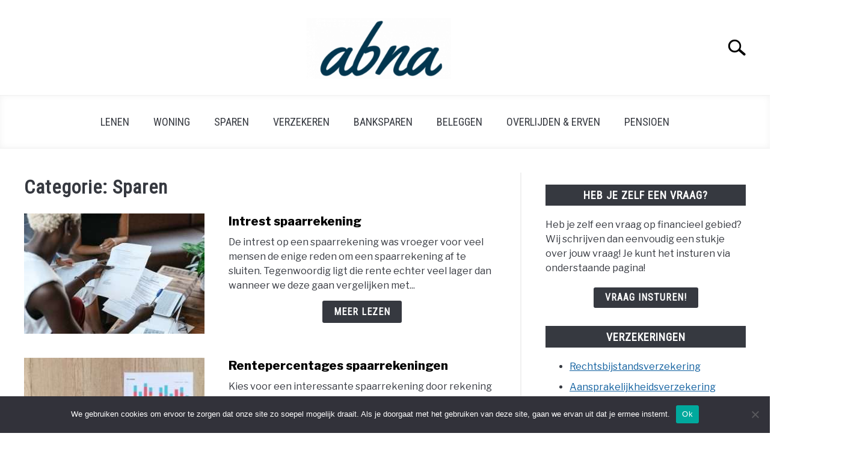

--- FILE ---
content_type: text/html; charset=UTF-8
request_url: https://abna.nl/categorie/sparen/
body_size: 14887
content:
<!doctype html>
<html lang="nl-NL">
<head>
		<!-- Global Site Tag (gtag.js) - Google Analytics -->
	<script async src="https://www.googletagmanager.com/gtag/js?id=G-82YTHBREKC"></script>
	<script>
	  window.dataLayer = window.dataLayer || [];
	  function gtag(){dataLayer.push(arguments);}
	  gtag('js', new Date());

	  	  gtag('config', 'UA-74174030-1');
	  
	  	  gtag('config', 'G-82YTHBREKC');
	  
	</script>

	<script async src="https://pagead2.googlesyndication.com/pagead/js/adsbygoogle.js?client=ca-pub-9270884602953965"
     crossorigin="anonymous"></script>
	<meta charset="UTF-8">
	<meta name="viewport" content="width=device-width, initial-scale=1">
		<link rel="shortcut icon" href="https://abna.nl/wp-content/uploads/2022/06/Ontwerp-zonder-titel-19.png">
		<link rel="profile" href="https://gmpg.org/xfn/11">

	<meta name='robots' content='index, follow, max-image-preview:large, max-snippet:-1, max-video-preview:-1' />

	<!-- This site is optimized with the Yoast SEO plugin v22.6 - https://yoast.com/wordpress/plugins/seo/ -->
	<title>Sparen Archieven - Abna.nl</title>
	<link rel="canonical" href="https://abna.nl/categorie/sparen/" />
	<link rel="next" href="https://abna.nl/categorie/sparen/page/2/" />
	<meta property="og:locale" content="nl_NL" />
	<meta property="og:type" content="article" />
	<meta property="og:title" content="Sparen Archieven - Abna.nl" />
	<meta property="og:url" content="https://abna.nl/categorie/sparen/" />
	<meta property="og:site_name" content="Abna.nl" />
	<meta name="twitter:card" content="summary_large_image" />
	<script type="application/ld+json" class="yoast-schema-graph">{"@context":"https://schema.org","@graph":[{"@type":"CollectionPage","@id":"https://abna.nl/categorie/sparen/","url":"https://abna.nl/categorie/sparen/","name":"Sparen Archieven - Abna.nl","isPartOf":{"@id":"https://abna.nl/#website"},"primaryImageOfPage":{"@id":"https://abna.nl/categorie/sparen/#primaryimage"},"image":{"@id":"https://abna.nl/categorie/sparen/#primaryimage"},"thumbnailUrl":"https://abna.nl/wp-content/uploads/2022/06/pexels-alexander-suhorucov-6457522-scaled.jpg","breadcrumb":{"@id":"https://abna.nl/categorie/sparen/#breadcrumb"},"inLanguage":"nl-NL"},{"@type":"ImageObject","inLanguage":"nl-NL","@id":"https://abna.nl/categorie/sparen/#primaryimage","url":"https://abna.nl/wp-content/uploads/2022/06/pexels-alexander-suhorucov-6457522-scaled.jpg","contentUrl":"https://abna.nl/wp-content/uploads/2022/06/pexels-alexander-suhorucov-6457522-scaled.jpg","width":2560,"height":1706},{"@type":"BreadcrumbList","@id":"https://abna.nl/categorie/sparen/#breadcrumb","itemListElement":[{"@type":"ListItem","position":1,"name":"Home","item":"https://abna.nl/"},{"@type":"ListItem","position":2,"name":"Sparen"}]},{"@type":"WebSite","@id":"https://abna.nl/#website","url":"https://abna.nl/","name":"Abna.nl","description":"Eenvoudige uitleg op financiële vragen!","potentialAction":[{"@type":"SearchAction","target":{"@type":"EntryPoint","urlTemplate":"https://abna.nl/?s={search_term_string}"},"query-input":"required name=search_term_string"}],"inLanguage":"nl-NL"}]}</script>
	<!-- / Yoast SEO plugin. -->


<script type="text/javascript">
window._wpemojiSettings = {"baseUrl":"https:\/\/s.w.org\/images\/core\/emoji\/14.0.0\/72x72\/","ext":".png","svgUrl":"https:\/\/s.w.org\/images\/core\/emoji\/14.0.0\/svg\/","svgExt":".svg","source":{"concatemoji":"https:\/\/abna.nl\/wp-includes\/js\/wp-emoji-release.min.js?ver=6.3.7"}};
/*! This file is auto-generated */
!function(i,n){var o,s,e;function c(e){try{var t={supportTests:e,timestamp:(new Date).valueOf()};sessionStorage.setItem(o,JSON.stringify(t))}catch(e){}}function p(e,t,n){e.clearRect(0,0,e.canvas.width,e.canvas.height),e.fillText(t,0,0);var t=new Uint32Array(e.getImageData(0,0,e.canvas.width,e.canvas.height).data),r=(e.clearRect(0,0,e.canvas.width,e.canvas.height),e.fillText(n,0,0),new Uint32Array(e.getImageData(0,0,e.canvas.width,e.canvas.height).data));return t.every(function(e,t){return e===r[t]})}function u(e,t,n){switch(t){case"flag":return n(e,"\ud83c\udff3\ufe0f\u200d\u26a7\ufe0f","\ud83c\udff3\ufe0f\u200b\u26a7\ufe0f")?!1:!n(e,"\ud83c\uddfa\ud83c\uddf3","\ud83c\uddfa\u200b\ud83c\uddf3")&&!n(e,"\ud83c\udff4\udb40\udc67\udb40\udc62\udb40\udc65\udb40\udc6e\udb40\udc67\udb40\udc7f","\ud83c\udff4\u200b\udb40\udc67\u200b\udb40\udc62\u200b\udb40\udc65\u200b\udb40\udc6e\u200b\udb40\udc67\u200b\udb40\udc7f");case"emoji":return!n(e,"\ud83e\udef1\ud83c\udffb\u200d\ud83e\udef2\ud83c\udfff","\ud83e\udef1\ud83c\udffb\u200b\ud83e\udef2\ud83c\udfff")}return!1}function f(e,t,n){var r="undefined"!=typeof WorkerGlobalScope&&self instanceof WorkerGlobalScope?new OffscreenCanvas(300,150):i.createElement("canvas"),a=r.getContext("2d",{willReadFrequently:!0}),o=(a.textBaseline="top",a.font="600 32px Arial",{});return e.forEach(function(e){o[e]=t(a,e,n)}),o}function t(e){var t=i.createElement("script");t.src=e,t.defer=!0,i.head.appendChild(t)}"undefined"!=typeof Promise&&(o="wpEmojiSettingsSupports",s=["flag","emoji"],n.supports={everything:!0,everythingExceptFlag:!0},e=new Promise(function(e){i.addEventListener("DOMContentLoaded",e,{once:!0})}),new Promise(function(t){var n=function(){try{var e=JSON.parse(sessionStorage.getItem(o));if("object"==typeof e&&"number"==typeof e.timestamp&&(new Date).valueOf()<e.timestamp+604800&&"object"==typeof e.supportTests)return e.supportTests}catch(e){}return null}();if(!n){if("undefined"!=typeof Worker&&"undefined"!=typeof OffscreenCanvas&&"undefined"!=typeof URL&&URL.createObjectURL&&"undefined"!=typeof Blob)try{var e="postMessage("+f.toString()+"("+[JSON.stringify(s),u.toString(),p.toString()].join(",")+"));",r=new Blob([e],{type:"text/javascript"}),a=new Worker(URL.createObjectURL(r),{name:"wpTestEmojiSupports"});return void(a.onmessage=function(e){c(n=e.data),a.terminate(),t(n)})}catch(e){}c(n=f(s,u,p))}t(n)}).then(function(e){for(var t in e)n.supports[t]=e[t],n.supports.everything=n.supports.everything&&n.supports[t],"flag"!==t&&(n.supports.everythingExceptFlag=n.supports.everythingExceptFlag&&n.supports[t]);n.supports.everythingExceptFlag=n.supports.everythingExceptFlag&&!n.supports.flag,n.DOMReady=!1,n.readyCallback=function(){n.DOMReady=!0}}).then(function(){return e}).then(function(){var e;n.supports.everything||(n.readyCallback(),(e=n.source||{}).concatemoji?t(e.concatemoji):e.wpemoji&&e.twemoji&&(t(e.twemoji),t(e.wpemoji)))}))}((window,document),window._wpemojiSettings);
</script>
<style type="text/css">
img.wp-smiley,
img.emoji {
	display: inline !important;
	border: none !important;
	box-shadow: none !important;
	height: 1em !important;
	width: 1em !important;
	margin: 0 0.07em !important;
	vertical-align: -0.1em !important;
	background: none !important;
	padding: 0 !important;
}
</style>
	<link rel='stylesheet' id='wp-block-library-css' href='https://abna.nl/wp-includes/css/dist/block-library/style.min.css?ver=6.3.7' type='text/css' media='all' />
<style id='classic-theme-styles-inline-css' type='text/css'>
/*! This file is auto-generated */
.wp-block-button__link{color:#fff;background-color:#32373c;border-radius:9999px;box-shadow:none;text-decoration:none;padding:calc(.667em + 2px) calc(1.333em + 2px);font-size:1.125em}.wp-block-file__button{background:#32373c;color:#fff;text-decoration:none}
</style>
<style id='global-styles-inline-css' type='text/css'>
body{--wp--preset--color--black: #000000;--wp--preset--color--cyan-bluish-gray: #abb8c3;--wp--preset--color--white: #ffffff;--wp--preset--color--pale-pink: #f78da7;--wp--preset--color--vivid-red: #cf2e2e;--wp--preset--color--luminous-vivid-orange: #ff6900;--wp--preset--color--luminous-vivid-amber: #fcb900;--wp--preset--color--light-green-cyan: #7bdcb5;--wp--preset--color--vivid-green-cyan: #00d084;--wp--preset--color--pale-cyan-blue: #8ed1fc;--wp--preset--color--vivid-cyan-blue: #0693e3;--wp--preset--color--vivid-purple: #9b51e0;--wp--preset--gradient--vivid-cyan-blue-to-vivid-purple: linear-gradient(135deg,rgba(6,147,227,1) 0%,rgb(155,81,224) 100%);--wp--preset--gradient--light-green-cyan-to-vivid-green-cyan: linear-gradient(135deg,rgb(122,220,180) 0%,rgb(0,208,130) 100%);--wp--preset--gradient--luminous-vivid-amber-to-luminous-vivid-orange: linear-gradient(135deg,rgba(252,185,0,1) 0%,rgba(255,105,0,1) 100%);--wp--preset--gradient--luminous-vivid-orange-to-vivid-red: linear-gradient(135deg,rgba(255,105,0,1) 0%,rgb(207,46,46) 100%);--wp--preset--gradient--very-light-gray-to-cyan-bluish-gray: linear-gradient(135deg,rgb(238,238,238) 0%,rgb(169,184,195) 100%);--wp--preset--gradient--cool-to-warm-spectrum: linear-gradient(135deg,rgb(74,234,220) 0%,rgb(151,120,209) 20%,rgb(207,42,186) 40%,rgb(238,44,130) 60%,rgb(251,105,98) 80%,rgb(254,248,76) 100%);--wp--preset--gradient--blush-light-purple: linear-gradient(135deg,rgb(255,206,236) 0%,rgb(152,150,240) 100%);--wp--preset--gradient--blush-bordeaux: linear-gradient(135deg,rgb(254,205,165) 0%,rgb(254,45,45) 50%,rgb(107,0,62) 100%);--wp--preset--gradient--luminous-dusk: linear-gradient(135deg,rgb(255,203,112) 0%,rgb(199,81,192) 50%,rgb(65,88,208) 100%);--wp--preset--gradient--pale-ocean: linear-gradient(135deg,rgb(255,245,203) 0%,rgb(182,227,212) 50%,rgb(51,167,181) 100%);--wp--preset--gradient--electric-grass: linear-gradient(135deg,rgb(202,248,128) 0%,rgb(113,206,126) 100%);--wp--preset--gradient--midnight: linear-gradient(135deg,rgb(2,3,129) 0%,rgb(40,116,252) 100%);--wp--preset--font-size--small: 13px;--wp--preset--font-size--medium: 20px;--wp--preset--font-size--large: 36px;--wp--preset--font-size--x-large: 42px;--wp--preset--spacing--20: 0.44rem;--wp--preset--spacing--30: 0.67rem;--wp--preset--spacing--40: 1rem;--wp--preset--spacing--50: 1.5rem;--wp--preset--spacing--60: 2.25rem;--wp--preset--spacing--70: 3.38rem;--wp--preset--spacing--80: 5.06rem;--wp--preset--shadow--natural: 6px 6px 9px rgba(0, 0, 0, 0.2);--wp--preset--shadow--deep: 12px 12px 50px rgba(0, 0, 0, 0.4);--wp--preset--shadow--sharp: 6px 6px 0px rgba(0, 0, 0, 0.2);--wp--preset--shadow--outlined: 6px 6px 0px -3px rgba(255, 255, 255, 1), 6px 6px rgba(0, 0, 0, 1);--wp--preset--shadow--crisp: 6px 6px 0px rgba(0, 0, 0, 1);}:where(.is-layout-flex){gap: 0.5em;}:where(.is-layout-grid){gap: 0.5em;}body .is-layout-flow > .alignleft{float: left;margin-inline-start: 0;margin-inline-end: 2em;}body .is-layout-flow > .alignright{float: right;margin-inline-start: 2em;margin-inline-end: 0;}body .is-layout-flow > .aligncenter{margin-left: auto !important;margin-right: auto !important;}body .is-layout-constrained > .alignleft{float: left;margin-inline-start: 0;margin-inline-end: 2em;}body .is-layout-constrained > .alignright{float: right;margin-inline-start: 2em;margin-inline-end: 0;}body .is-layout-constrained > .aligncenter{margin-left: auto !important;margin-right: auto !important;}body .is-layout-constrained > :where(:not(.alignleft):not(.alignright):not(.alignfull)){max-width: var(--wp--style--global--content-size);margin-left: auto !important;margin-right: auto !important;}body .is-layout-constrained > .alignwide{max-width: var(--wp--style--global--wide-size);}body .is-layout-flex{display: flex;}body .is-layout-flex{flex-wrap: wrap;align-items: center;}body .is-layout-flex > *{margin: 0;}body .is-layout-grid{display: grid;}body .is-layout-grid > *{margin: 0;}:where(.wp-block-columns.is-layout-flex){gap: 2em;}:where(.wp-block-columns.is-layout-grid){gap: 2em;}:where(.wp-block-post-template.is-layout-flex){gap: 1.25em;}:where(.wp-block-post-template.is-layout-grid){gap: 1.25em;}.has-black-color{color: var(--wp--preset--color--black) !important;}.has-cyan-bluish-gray-color{color: var(--wp--preset--color--cyan-bluish-gray) !important;}.has-white-color{color: var(--wp--preset--color--white) !important;}.has-pale-pink-color{color: var(--wp--preset--color--pale-pink) !important;}.has-vivid-red-color{color: var(--wp--preset--color--vivid-red) !important;}.has-luminous-vivid-orange-color{color: var(--wp--preset--color--luminous-vivid-orange) !important;}.has-luminous-vivid-amber-color{color: var(--wp--preset--color--luminous-vivid-amber) !important;}.has-light-green-cyan-color{color: var(--wp--preset--color--light-green-cyan) !important;}.has-vivid-green-cyan-color{color: var(--wp--preset--color--vivid-green-cyan) !important;}.has-pale-cyan-blue-color{color: var(--wp--preset--color--pale-cyan-blue) !important;}.has-vivid-cyan-blue-color{color: var(--wp--preset--color--vivid-cyan-blue) !important;}.has-vivid-purple-color{color: var(--wp--preset--color--vivid-purple) !important;}.has-black-background-color{background-color: var(--wp--preset--color--black) !important;}.has-cyan-bluish-gray-background-color{background-color: var(--wp--preset--color--cyan-bluish-gray) !important;}.has-white-background-color{background-color: var(--wp--preset--color--white) !important;}.has-pale-pink-background-color{background-color: var(--wp--preset--color--pale-pink) !important;}.has-vivid-red-background-color{background-color: var(--wp--preset--color--vivid-red) !important;}.has-luminous-vivid-orange-background-color{background-color: var(--wp--preset--color--luminous-vivid-orange) !important;}.has-luminous-vivid-amber-background-color{background-color: var(--wp--preset--color--luminous-vivid-amber) !important;}.has-light-green-cyan-background-color{background-color: var(--wp--preset--color--light-green-cyan) !important;}.has-vivid-green-cyan-background-color{background-color: var(--wp--preset--color--vivid-green-cyan) !important;}.has-pale-cyan-blue-background-color{background-color: var(--wp--preset--color--pale-cyan-blue) !important;}.has-vivid-cyan-blue-background-color{background-color: var(--wp--preset--color--vivid-cyan-blue) !important;}.has-vivid-purple-background-color{background-color: var(--wp--preset--color--vivid-purple) !important;}.has-black-border-color{border-color: var(--wp--preset--color--black) !important;}.has-cyan-bluish-gray-border-color{border-color: var(--wp--preset--color--cyan-bluish-gray) !important;}.has-white-border-color{border-color: var(--wp--preset--color--white) !important;}.has-pale-pink-border-color{border-color: var(--wp--preset--color--pale-pink) !important;}.has-vivid-red-border-color{border-color: var(--wp--preset--color--vivid-red) !important;}.has-luminous-vivid-orange-border-color{border-color: var(--wp--preset--color--luminous-vivid-orange) !important;}.has-luminous-vivid-amber-border-color{border-color: var(--wp--preset--color--luminous-vivid-amber) !important;}.has-light-green-cyan-border-color{border-color: var(--wp--preset--color--light-green-cyan) !important;}.has-vivid-green-cyan-border-color{border-color: var(--wp--preset--color--vivid-green-cyan) !important;}.has-pale-cyan-blue-border-color{border-color: var(--wp--preset--color--pale-cyan-blue) !important;}.has-vivid-cyan-blue-border-color{border-color: var(--wp--preset--color--vivid-cyan-blue) !important;}.has-vivid-purple-border-color{border-color: var(--wp--preset--color--vivid-purple) !important;}.has-vivid-cyan-blue-to-vivid-purple-gradient-background{background: var(--wp--preset--gradient--vivid-cyan-blue-to-vivid-purple) !important;}.has-light-green-cyan-to-vivid-green-cyan-gradient-background{background: var(--wp--preset--gradient--light-green-cyan-to-vivid-green-cyan) !important;}.has-luminous-vivid-amber-to-luminous-vivid-orange-gradient-background{background: var(--wp--preset--gradient--luminous-vivid-amber-to-luminous-vivid-orange) !important;}.has-luminous-vivid-orange-to-vivid-red-gradient-background{background: var(--wp--preset--gradient--luminous-vivid-orange-to-vivid-red) !important;}.has-very-light-gray-to-cyan-bluish-gray-gradient-background{background: var(--wp--preset--gradient--very-light-gray-to-cyan-bluish-gray) !important;}.has-cool-to-warm-spectrum-gradient-background{background: var(--wp--preset--gradient--cool-to-warm-spectrum) !important;}.has-blush-light-purple-gradient-background{background: var(--wp--preset--gradient--blush-light-purple) !important;}.has-blush-bordeaux-gradient-background{background: var(--wp--preset--gradient--blush-bordeaux) !important;}.has-luminous-dusk-gradient-background{background: var(--wp--preset--gradient--luminous-dusk) !important;}.has-pale-ocean-gradient-background{background: var(--wp--preset--gradient--pale-ocean) !important;}.has-electric-grass-gradient-background{background: var(--wp--preset--gradient--electric-grass) !important;}.has-midnight-gradient-background{background: var(--wp--preset--gradient--midnight) !important;}.has-small-font-size{font-size: var(--wp--preset--font-size--small) !important;}.has-medium-font-size{font-size: var(--wp--preset--font-size--medium) !important;}.has-large-font-size{font-size: var(--wp--preset--font-size--large) !important;}.has-x-large-font-size{font-size: var(--wp--preset--font-size--x-large) !important;}
.wp-block-navigation a:where(:not(.wp-element-button)){color: inherit;}
:where(.wp-block-post-template.is-layout-flex){gap: 1.25em;}:where(.wp-block-post-template.is-layout-grid){gap: 1.25em;}
:where(.wp-block-columns.is-layout-flex){gap: 2em;}:where(.wp-block-columns.is-layout-grid){gap: 2em;}
.wp-block-pullquote{font-size: 1.5em;line-height: 1.6;}
</style>
<link rel='stylesheet' id='contact-form-7-css' href='https://abna.nl/wp-content/plugins/contact-form-7/includes/css/styles.css?ver=5.9.3' type='text/css' media='all' />
<link rel='stylesheet' id='cookie-notice-front-css' href='https://abna.nl/wp-content/plugins/cookie-notice/css/front.min.css?ver=2.5.11' type='text/css' media='all' />
<link rel='stylesheet' id='defer-income-school-style-css' href='https://abna.nl/wp-content/themes/abocado/css/main.css?ver=1.3.2' type='text/css' media='all' />
<link rel='stylesheet' id='defer-style-min-width768-css' href='https://abna.nl/wp-content/themes/abocado/css/min-width768.css?ver=1.3.2' type='text/css' media='(min-width: 768px)' />
<link rel='stylesheet' id='defer-style-min-width960-css' href='https://abna.nl/wp-content/themes/abocado/css/min-width960.css?ver=1.3.2' type='text/css' media='(min-width: 960px)' />
<link rel='stylesheet' id='defer-style-min-width1200-css' href='https://abna.nl/wp-content/themes/abocado/css/min-width1200.css?ver=1.3.2' type='text/css' media='(min-width: 1200px)' />
<style id='custom-style-inline-css' type='text/css'>
.search-wrapper #search-icon{background:url("https://abna.nl/wp-content/themes/abocado/img/search-icon.png") center/cover no-repeat #fff;}.share-container .email-btn:before{background:url("https://abna.nl/wp-content/themes/abocado/img/envelope.svg") center/cover no-repeat;}.share-container .print-btn:before{background:url("https://abna.nl/wp-content/themes/abocado/img/print-icon.svg") center/cover no-repeat;}.externallinkimage{background-image:url("https://abna.nl/wp-content/themes/abocado/img/extlink.png")}
</style>
<script id="cookie-notice-front-js-before" type="text/javascript">
var cnArgs = {"ajaxUrl":"https:\/\/abna.nl\/wp-admin\/admin-ajax.php","nonce":"a47cfa4c8d","hideEffect":"fade","position":"bottom","onScroll":true,"onScrollOffset":100,"onClick":true,"cookieName":"cookie_notice_accepted","cookieTime":2592000,"cookieTimeRejected":2592000,"globalCookie":false,"redirection":true,"cache":false,"revokeCookies":false,"revokeCookiesOpt":"automatic"};
</script>
<script type='text/javascript' async defer src='https://abna.nl/wp-content/plugins/cookie-notice/js/front.min.js?ver=2.5.11' id='cookie-notice-front-js'></script>
<link rel="https://api.w.org/" href="https://abna.nl/wp-json/" /><link rel="alternate" type="application/json" href="https://abna.nl/wp-json/wp/v2/categories/9" /><link rel="EditURI" type="application/rsd+xml" title="RSD" href="https://abna.nl/xmlrpc.php?rsd" />

<meta name="category" content="Sparen" />
					<link rel="preconnect" href="https://fonts.gstatic.com">
 					<link rel="preload" href="https://fonts.googleapis.com/css2?family=Libre+Franklin:wght@400;800&family=Roboto+Condensed&display=swap" as="style" onload="this.onload=null;this.rel='stylesheet'">
					<!-- Fonts Plugin CSS - https://fontsplugin.com/ -->
	<style>
			</style>
	<!-- Fonts Plugin CSS -->
	
</head>


<body class="archive category category-sparen category-9 cookies-not-set hfeed">
<div id="page" class="site">
	<a class="skip-link screen-reader-text" href="#content">Skip to content</a>

	
	<header id="masthead" class="site-header desktop-toggle">
		<div class="inner-wrap">
			<div class="hamburger-wrapper desktop">
				<button class="hamburger hamburger--squeeze menu-toggle" type="button" aria-label="Menu" aria-controls="primary-menu" aria-expanded="false">
					<span class="hamburger-box">
						<span class="hamburger-inner"></span>
					</span>
					<span class="label">MENU</span>
				</button>
			</div>
			<div class="site-branding">
								<a href="https://abna.nl/" class="custom-logo-link" rel="home" itemprop="url"><img width="300" height="126" src="https://abna.nl/wp-content/uploads/2022/09/Zwart-en-Geel-Doorgehaald-DJ-Aurora-Logo-3-e1662727232255-300x126.png" class="attachment-medium size-medium" alt="" decoding="async" srcset="https://abna.nl/wp-content/uploads/2022/09/Zwart-en-Geel-Doorgehaald-DJ-Aurora-Logo-3-e1662727232255-300x126.png 300w, https://abna.nl/wp-content/uploads/2022/09/Zwart-en-Geel-Doorgehaald-DJ-Aurora-Logo-3-e1662727232255.png 470w" sizes="(max-width: 300px) 100vw, 300px" /></a>
									<!-- <h1 class="site-title"><a tabindex="-1" href="" rel="home"></a></h1> -->
										<!-- <p class="site-title"><a tabindex="-1" href="" rel="home"></a></p> -->
								</div><!-- .site-branding -->
			<div class="search-wrapper">
				<a href="#open" id="search-icon" style="background: url(https://abna.nl/wp-content/themes/abocado/img/search-icon.png) center/cover no-repeat #fff;"><span class="sr-only">Search</span></a>
				<div class="search-form-wrapper">
	<form role="search" method="get" class="search-form" action="https://abna.nl/">
		<style>
		.search-wrapper.search-active .search-field {
			width: 200px;
			display: inline-block;
			vertical-align: top;
		}
		.search-wrapper button[type="submit"] {
			display: inline-block;
			vertical-align: top;
			top: -35px;
			position: relative;
			background-color: transparent;
			height: 30px;
			width: 30px;
			padding: 0;
			margin: 0;
			background-image: url("https://abna.nl/wp-content/themes/abocado/img/search-icon.png");
			background-position: center;
			background-repeat: no-repeat;
			background-size: contain;
		}
		.search-wrapper.search-active button[type="submit"] {
			display: inline-block !important;
		}
		</style>
		<label for="s">
			<span class="screen-reader-text">Search for:</span>
		</label>
		<input type="search" id="search-field" class="search-field" placeholder="Search &hellip;" value="" name="s" />
		<button type="submit" class="search-submit" style="display:none;"><span class="screen-reader-text"></span></button>
	</form>
</div>			</div>
		</div>

		<nav id="site-navigation" class="main-navigation">
			<!-- <button class="menu-toggle" aria-controls="primary-menu" aria-expanded="false"></button> -->
			<div class="menu-main_menu-container"><ul id="primary-menu" class="inner-wrap"><li id="menu-item-144" class="menu-item menu-item-type-taxonomy menu-item-object-category menu-item-144"><a href="https://abna.nl/categorie/lenen/">Lenen</a></li>
<li id="menu-item-145" class="menu-item menu-item-type-taxonomy menu-item-object-category menu-item-145"><a href="https://abna.nl/categorie/woning/">Woning</a></li>
<li id="menu-item-146" class="menu-item menu-item-type-taxonomy menu-item-object-category current-menu-item menu-item-146"><a href="https://abna.nl/categorie/sparen/" aria-current="page">Sparen</a></li>
<li id="menu-item-147" class="menu-item menu-item-type-taxonomy menu-item-object-category menu-item-147"><a href="https://abna.nl/categorie/verzekeren/">Verzekeren</a></li>
<li id="menu-item-148" class="menu-item menu-item-type-taxonomy menu-item-object-category menu-item-148"><a href="https://abna.nl/categorie/banksparen/">Banksparen</a></li>
<li id="menu-item-149" class="menu-item menu-item-type-taxonomy menu-item-object-category menu-item-149"><a href="https://abna.nl/categorie/beleggen/">Beleggen</a></li>
<li id="menu-item-150" class="menu-item menu-item-type-taxonomy menu-item-object-category menu-item-150"><a href="https://abna.nl/categorie/overlijdenenerven/">Overlijden &amp; Erven</a></li>
<li id="menu-item-151" class="menu-item menu-item-type-taxonomy menu-item-object-category menu-item-151"><a href="https://abna.nl/categorie/pensioen/">Pensioen</a></li>
</ul></div>		</nav><!-- #site-navigation -->
	</header><!-- #masthead -->

	<div id="content" class="site-content">
		
	<div id="primary" class="content-area">
		<main id="main" class="site-main">
			<header class="page-header">
				<h1 class="page-title">Categorie: <span>Sparen</span></h1>			</header><!-- .page-header -->

			<section class="articles-wrapper">

<article class="article-card horizontal ">
      <a href="https://abna.nl/intrest-spaarrekening/" rel="nofollow"><div class="image-container" style="background-image: url('https://abna.nl/wp-content/uploads/2022/06/pexels-alexander-suhorucov-6457522-300x200.jpg')"></div><span class="sr-only">link to Intrest spaarrekening</span></a>
    <div class="copy-container">
    <header>
      <p><a href="https://abna.nl/intrest-spaarrekening/">Intrest spaarrekening</a></p>
    </header>
      <div class="excerpt">
        <p>De intrest op een spaarrekening was vroeger voor veel mensen de enige reden om een spaarrekening af te sluiten. Tegenwoordig ligt die rente echter veel lager dan wanneer we deze gaan vergelijken met...</p><div class="button-container"><a rel="nofollow" class="button reverse" href="https://abna.nl/intrest-spaarrekening/" aria-label="Meer lezen: Intrest spaarrekening">Meer lezen</a></div>      </div>
    <!-- <a class="button reverse" rel="nofollow" itemprop="mainEntityOfPage" href="<?//get_permalink( get_the_id() )?>">Meer lezen</a> -->
  </div>
<!--  <meta itemprop="thumbnailUrl" src="--><!--"></meta>-->
<!--  <meta itemprop="image" src="--><!--"></meta>-->
<!--  <span itemprop="publisher" itemscope itemtype="http://schema.org/Organization">-->
<!--    <meta itemprop="name" content="--><!--"></meta>-->
<!--  </span>-->
<!--  <meta itemprop="logo" src="--><!--"></meta>-->
<!--  <meta itemprop="headline" content="--><!--"></meta>-->
<!--  <meta itemprop="author" content="--><!--"></meta>-->
<!--  <meta itemprop="datePublished" content="--><!--"></meta>-->
<!--  <meta itemprop="dateModified" content="--><!--"></meta>-->


</article>


<script type="application/ld+json">
    {"@context":"http:\/\/schema.org\/","@type":"BlogPosting","name":"Intrest spaarrekening","url":"https:\/\/abna.nl\/intrest-spaarrekening\/","articleBody":"De intrest op een spaarrekening was vroeger voor veel mensen de enige reden om een spaarrekening af te sluiten. Tegenwoordig ligt die rente echter veel lager dan wanneer we deze gaan vergelijken met pakweg 20 jaar geleden. Vandaag kiezen mensen voor de spaarrekening omdat ze een bepaalde zekerheid bieden. Met de komst van zogenaamde online spaarrekeningen is de rente die wordt geboden wederom een klein beetje toegenomen zodat het ook op dat vlak weer interessanter is geworden om geld te sparen op een spaarrekening. De intrest op een gewone spaarrekening ligt over het algemeen nog steeds erg laag. U dient er bijvoorbeeld niet vreemd van op te kijken als u slechts een intrest van 1 tot 1,5 procent krijgt.\r\n\r\nDe intrest op een online spaarrekening ligt dan weer aanzienlijk hoger. Internetbanken kunnen de kosten op hun spaarrekening veel beperkter houden waardoor een veel hogere rente kan toegekend worden. Diverse internetbanken bieden nu op hun online spaarrekening maar liefst een intrest tot 3 procent aan, dat is het dubbele dan wat u kunt verwachten op een gewone klassieke spaarrekening. Zoals u ziet is de intrest op een spaarrekening sterk afhankelijk van het type spaarrekening, maar dat geldt natuurlijk eveneens voor de manier en tijd waarop het geld op uw spaarrekening geparkeerd blijft staan. Wenst u een zo optimaal mogelijk intrest op uw spaarrekening, dan zult u echter wel verplicht zijn om te kiezen voor een online spaarrekening.","headline":"Intrest spaarrekening","author":{"@type":"Person","name":"ABNA","url":""},"datePublished":"2022-06-29","mainEntityOfPage":"False","dateModified":"29-06-2022","image":{"@type":"ImageObject","url":"https:\/\/abna.nl\/wp-content\/uploads\/2022\/06\/pexels-alexander-suhorucov-6457522-300x200.jpg","height":200,"width":300},"publisher":{"@context":"http:\/\/schema.org\/","@type":"Organization","name":"Abna.nl","logo":{"@type":"ImageObject","url":"https:\/\/abna.nl\/wp-content\/uploads\/2022\/09\/Zwart-en-Geel-Doorgehaald-DJ-Aurora-Logo-3-e1662727232255-300x126.png","height":600,"width":60}}}
</script>

<article class="article-card horizontal ">
      <a href="https://abna.nl/rentepercentages-spaarrekeningen/" rel="nofollow"><div class="image-container" style="background-image: url('https://abna.nl/wp-content/uploads/2022/06/pexels-lukas-590041-300x199.jpg')"></div><span class="sr-only">link to Rentepercentages spaarrekeningen</span></a>
    <div class="copy-container">
    <header>
      <p><a href="https://abna.nl/rentepercentages-spaarrekeningen/">Rentepercentages spaarrekeningen</a></p>
    </header>
      <div class="excerpt">
        <p>Kies voor een interessante spaarrekening door rekening te houden met de rentepercentages.
Inleiding – rentepercentages spaarrekeningen
Wanneer u even de verschillende spaarrekeningen onder de...</p><div class="button-container"><a rel="nofollow" class="button reverse" href="https://abna.nl/rentepercentages-spaarrekeningen/" aria-label="Meer lezen: Rentepercentages spaarrekeningen">Meer lezen</a></div>      </div>
    <!-- <a class="button reverse" rel="nofollow" itemprop="mainEntityOfPage" href="<?//get_permalink( get_the_id() )?>">Meer lezen</a> -->
  </div>
<!--  <meta itemprop="thumbnailUrl" src="--><!--"></meta>-->
<!--  <meta itemprop="image" src="--><!--"></meta>-->
<!--  <span itemprop="publisher" itemscope itemtype="http://schema.org/Organization">-->
<!--    <meta itemprop="name" content="--><!--"></meta>-->
<!--  </span>-->
<!--  <meta itemprop="logo" src="--><!--"></meta>-->
<!--  <meta itemprop="headline" content="--><!--"></meta>-->
<!--  <meta itemprop="author" content="--><!--"></meta>-->
<!--  <meta itemprop="datePublished" content="--><!--"></meta>-->
<!--  <meta itemprop="dateModified" content="--><!--"></meta>-->


</article>


<script type="application/ld+json">
    {"@context":"http:\/\/schema.org\/","@type":"BlogPosting","name":"Rentepercentages spaarrekeningen","url":"https:\/\/abna.nl\/rentepercentages-spaarrekeningen\/","articleBody":"Kies voor een interessante spaarrekening door rekening te houden met de rentepercentages.\r\nInleiding \u2013 rentepercentages spaarrekeningen\r\nWanneer u even de verschillende spaarrekeningen onder de loep neemt zult u merken dat iedere spaarrekening tegenwoordig over haar eigen rentepercentage beschikt. De rente die op een spaarrekening wordt aangeboden is afhankelijk van verschillende factoren. Vooral het verschil tussen een klassieke en een online spaarrekening vertaalt zich tegenwoordig in een aanzienlijk hogere of lagere spaarrente. Alvorens er definitief voor te kiezen om een bepaalde spaarrekening af te sluiten is het dan ook belangrijk om goed rekening te houden met de verschillende actuele rentepercentages. Natuurlijk dient u deze niet meer te vergelijken met vroeger, maar een degelijke rente is zonder twijfel nog steeds mogelijk.\r\nRentepercentages klassieke spaarrekeningen\r\nWanneer we naar een klassieke spaarrekening kijken zien we dat deze vooral de voorbije jaren rake klappen hebben moeten incasseren. De gewone spaarrekeningen brengen voor banken een reeks kosten met zich mee die rechtstreeks doorgerekend worden aan de spaarder. U zult dit niet moeten betalen als kost op het einde van het jaar, want de bank houdt hier rekening mee bij het berekenen van uw spaarrente. U mag dan met andere woorden geen kosten betalen, u zult u tevreden moeten stellen met een zeer beperkte rente op uw spaarrekening.\r\nRentepercentages online spaarrekeningen\r\nZoals eerder reeds gesteld is het noodzakelijk om gewone klassieke spaarrekeningen los te zien van de zogenaamde online spaarrekeningen. Bij deze laatste beschikt de bank immers over veel minder kosten waardoor ze eenvoudig een hogere rente kunnen bieden. Wel is het zo dat u er bij een online spaarrekening rekening mee moet houden dat u tegen bepaalde beperkingen aan kunt lopen. Deze beperkingen zijn op zich niet zo ingrijpend, maar toch ingrijpend genoeg om ze even te vergelijken met de mogelijkheden van een klassieke spaarrekening. Hoe dan ook zult u ten allen tijde merken dat de rentepercentages op een online spaarrekening hoger liggen dan op een klassieke spaarrekening. Aan u om te beslissen of de hogere rente voldoende opweegt tegen de enigszins beperkte vrijheid.","headline":"Rentepercentages spaarrekeningen","author":{"@type":"Person","name":"ABNA","url":""},"datePublished":"2022-06-29","mainEntityOfPage":"False","dateModified":"29-06-2022","image":{"@type":"ImageObject","url":"https:\/\/abna.nl\/wp-content\/uploads\/2022\/06\/pexels-lukas-590041-300x199.jpg","height":199,"width":300},"publisher":{"@context":"http:\/\/schema.org\/","@type":"Organization","name":"Abna.nl","logo":{"@type":"ImageObject","url":"https:\/\/abna.nl\/wp-content\/uploads\/2022\/09\/Zwart-en-Geel-Doorgehaald-DJ-Aurora-Logo-3-e1662727232255-300x126.png","height":600,"width":60}}}
</script>

<article class="article-card horizontal ">
      <a href="https://abna.nl/overzicht-spaarrekeningen/" rel="nofollow"><div class="image-container" style="background-image: url('https://abna.nl/wp-content/uploads/2022/06/pexels-anna-shvets-5257224-300x200.jpg')"></div><span class="sr-only">link to Overzicht spaarrekeningen</span></a>
    <div class="copy-container">
    <header>
      <p><a href="https://abna.nl/overzicht-spaarrekeningen/">Overzicht spaarrekeningen</a></p>
    </header>
      <div class="excerpt">
        <p>Een gedetailleerd overzicht van de interessantste spaarrekeningen op de markt.
Inleiding – overzicht spaarrekeningen
Mensen gaan tegenwoordig op zoek naar verschillende mogelijkheden om geld te...</p><div class="button-container"><a rel="nofollow" class="button reverse" href="https://abna.nl/overzicht-spaarrekeningen/" aria-label="Meer lezen: Overzicht spaarrekeningen">Meer lezen</a></div>      </div>
    <!-- <a class="button reverse" rel="nofollow" itemprop="mainEntityOfPage" href="<?//get_permalink( get_the_id() )?>">Meer lezen</a> -->
  </div>
<!--  <meta itemprop="thumbnailUrl" src="--><!--"></meta>-->
<!--  <meta itemprop="image" src="--><!--"></meta>-->
<!--  <span itemprop="publisher" itemscope itemtype="http://schema.org/Organization">-->
<!--    <meta itemprop="name" content="--><!--"></meta>-->
<!--  </span>-->
<!--  <meta itemprop="logo" src="--><!--"></meta>-->
<!--  <meta itemprop="headline" content="--><!--"></meta>-->
<!--  <meta itemprop="author" content="--><!--"></meta>-->
<!--  <meta itemprop="datePublished" content="--><!--"></meta>-->
<!--  <meta itemprop="dateModified" content="--><!--"></meta>-->


</article>


<script type="application/ld+json">
    {"@context":"http:\/\/schema.org\/","@type":"BlogPosting","name":"Overzicht spaarrekeningen","url":"https:\/\/abna.nl\/overzicht-spaarrekeningen\/","articleBody":"Een gedetailleerd overzicht van de interessantste spaarrekeningen op de markt.\r\nInleiding \u2013 overzicht spaarrekeningen\r\nMensen gaan tegenwoordig op zoek naar verschillende mogelijkheden om geld te sparen. Allerhande interessante beleggingen kunnen er voor zorgen dat u op termijn over een aardige winst kunt beschikken, maar het nadeel is dat u bij dergelijke spaarvormen niet over uw zuurverdiende spaargeld kunt beschikken. Het is echter ook mogelijk om een gewone spaarrekening af te sluiten. Veel mensen denken dat een spaarrekening tegenwoordig geen geld meer in het laatje brengt, maar is dat wel zo? De meeste potenti\u00eble spaarders verdiepen zich te weinig in deze materie waardoor ze een compleet vertekend beeld krijgen van de werkelijkheid en dat is waar we u in dit artikel graag op willen wijzen.\r\nDe actuele rente op spaarrekeningen\r\nWanneer u van plan bent om een spaarrekening af te sluiten zult u natuurlijk vooral willen kijken naar de rente die u op de spaarrekening in kwestie wordt aangeboden. Er bestaan tegenwoordig heel wat verschillende spaarrekeningen die stuk voor stuk beschikken over hun eigen rentevoet. Hierbij is het belangrijk om rekening te houden met het verschil tussen bijvoorbeeld een gewone klassieke spaarrekening en een online spaarrekening. Bij deze laatste beschikt u dan wel over iets minder mogelijkheden, maar u kunt doorgaans rekenen op aanzienlijk meer rente. Een overzicht van de beschikbare spaarrekeningen krijgen is iets moeilijker, maar behoort ook tot de mogelijkheden. Vooral het vergelijken van spaarrekeningen is vanuit dat opzicht erg belangrijk.\r\nSpaarrekeningen vergelijken is belangrijk\r\nWanneer u er voor kiest om een spaarrekening af te sluiten gaan we er vanuit dat u dit doet voor een langere periode. Niemand zal in januari bijvoorbeeld een spaarrekening afsluiten om deze vervolgens in maart al terug stop te zetten. Het vergelijken van spaarrekeningen is dan ook essentieel om er voor te zorgen dat u kunt rekenen op een mooie rente. Dit zal u sowieso ook stimuleren om meer geld op uw spaarrekening te plaatsen zodat u aan het einde van de rit kunt rekenen op een interessante rente. U kunt spaarrekeningen onder andere vergelijken op zogenaamde algemene vergelijkingssites, maar ook door het uitvoeren van manuele vergelijkingen aan de hand van de informatie die terug te vinden is op de websites van zogenaamde spaarbanken.\r\nDe standaard spaarrekening\r\nLaat ons eerst even kijken naar de standaard spaarrekening. De standaard spaarrekening is een spaarrekening die zoals steeds bestaat uit een zogenaamde basisrente alsook een getrouwheidspremie. De basisrente van de spaarrekening is een rente die steeds kan gewijzigd worden. Het is bijvoorbeeld niet omdat de rente op uw spaarrekening op 1 januari 2% bedraagt dat, dat op 31 december nog steeds het geval is. Dit is wel het geval bij de getrouwheidspremie. Bij een standaard spaarrekening ligt de basisrente echter steeds hoger dan de getrouwheidspremie. Deze laatste wordt immers alleen verkregen op bedragen die minimum 12 maanden op uw spaarrekening hebben gestaan.\r\nDe getrouwheidsspaarrekening\r\nDe tweede soort spaarrekening wordt ook wel de getrouwheidsspaarrekening genoemd. In tegenstelling tot de standaard spaarrekening beschikt deze over een lagere basisrente en een hogere getrouwheidspremie. Dit heeft als voordeel dat u meer zekerheid heeft over de winst op uw spaarrekening, maar aan de andere kant vergroot dit ook het risico op (veel) verlies. Wanneer u bijvoorbeeld dringend nood heeft aan een bepaald geldbedrag en u deze van uw getrouwheidsspaarrekening afhaalt zult u de volledige opgebouwde getrouwheidspremie op dat bedrag verliezen. De getrouwheidsspaarrekening is dan ook enkel en alleen interessant voor spaarders die met zekerheid hun geld 12 maanden vast kunnen laten staan.","headline":"Overzicht spaarrekeningen","author":{"@type":"Person","name":"ABNA","url":""},"datePublished":"2022-06-29","mainEntityOfPage":"False","dateModified":"29-06-2022","image":{"@type":"ImageObject","url":"https:\/\/abna.nl\/wp-content\/uploads\/2022\/06\/pexels-anna-shvets-5257224-300x200.jpg","height":200,"width":300},"publisher":{"@context":"http:\/\/schema.org\/","@type":"Organization","name":"Abna.nl","logo":{"@type":"ImageObject","url":"https:\/\/abna.nl\/wp-content\/uploads\/2022\/09\/Zwart-en-Geel-Doorgehaald-DJ-Aurora-Logo-3-e1662727232255-300x126.png","height":600,"width":60}}}
</script>

<article class="article-card horizontal ">
      <a href="https://abna.nl/renteoverzicht-spaarrekeningen/" rel="nofollow"><div class="image-container" style="background-image: url('https://abna.nl/wp-content/uploads/2022/06/pexels-sarah-chai-7267047-300x200.jpg')"></div><span class="sr-only">link to Renteoverzicht spaarrekeningen</span></a>
    <div class="copy-container">
    <header>
      <p><a href="https://abna.nl/renteoverzicht-spaarrekeningen/">Renteoverzicht spaarrekeningen</a></p>
    </header>
      <div class="excerpt">
        <p>Voorkom te lage rentes door rekening te houden met het renteoverzicht van spaarrekeningen.
Inleiding – renteoverzicht spaarrekeningen
Mensen denken vaak dat er maar één type spaarrekening...</p><div class="button-container"><a rel="nofollow" class="button reverse" href="https://abna.nl/renteoverzicht-spaarrekeningen/" aria-label="Meer lezen: Renteoverzicht spaarrekeningen">Meer lezen</a></div>      </div>
    <!-- <a class="button reverse" rel="nofollow" itemprop="mainEntityOfPage" href="<?//get_permalink( get_the_id() )?>">Meer lezen</a> -->
  </div>
<!--  <meta itemprop="thumbnailUrl" src="--><!--"></meta>-->
<!--  <meta itemprop="image" src="--><!--"></meta>-->
<!--  <span itemprop="publisher" itemscope itemtype="http://schema.org/Organization">-->
<!--    <meta itemprop="name" content="--><!--"></meta>-->
<!--  </span>-->
<!--  <meta itemprop="logo" src="--><!--"></meta>-->
<!--  <meta itemprop="headline" content="--><!--"></meta>-->
<!--  <meta itemprop="author" content="--><!--"></meta>-->
<!--  <meta itemprop="datePublished" content="--><!--"></meta>-->
<!--  <meta itemprop="dateModified" content="--><!--"></meta>-->


</article>


<script type="application/ld+json">
    {"@context":"http:\/\/schema.org\/","@type":"BlogPosting","name":"Renteoverzicht spaarrekeningen","url":"https:\/\/abna.nl\/renteoverzicht-spaarrekeningen\/","articleBody":"Voorkom te lage rentes door rekening te houden met het renteoverzicht van spaarrekeningen.\r\nInleiding \u2013 renteoverzicht spaarrekeningen\r\nMensen denken vaak dat er maar \u00e9\u00e9n type spaarrekening bestaat, maar is dat wel zo? Als antwoord op deze vraag is het belangrijk om er rekening mee te houden dat er de voorbije jaren heel wat is veranderd. Vroeger kon u in de meeste gevallen inderdaad slechts rekenen op \u00e9\u00e9n bepaalde spaarrekening, maar tegenwoordig is dat niet meer het geval. Wanneer u op zoek gaat naar een spaarrekening is het dan ook belangrijk om even een zogenaamd renteoverzicht van spaarrekeningen op te vragen. Dit overzicht zal u een goede indicatie geven van de verschillende actuele rentes die op spaarrekeningen worden toegekend. We vertellen er u in dit artikel graag meer over.\r\nWat is een renteoverzicht?\r\nEen renteoverzicht spaarrekeningen is zoals de naam reeds laat vermoeden een overzicht van de verschillende rentes die door spaarbanken op hun spaarrekeningen worden aangeboden. Dit overzicht is vooral voor consumenten interessant omdat het ze de mogelijkheid biedt om snel en eenvoudig te achterhalen welke bank en welke spaarrekening ze de hoogste rente biedt. Wel dient u er rekening mee te houden dat dit renteoverzicht eigenlijk dagelijks aangepast kan worden. Van de totale rente die op een spaarrekening wordt toegekend is immers enkel en alleen de getrouwheidspremie vastgesteld voor een termijn van minimum 12 maanden. Dit wil zeggen dat de basisrente eigenlijk iedere dag opnieuw door de bank in kwestie aangepast kan worden.\r\nValkuilen bij het gebruikmaken van een renteoverzicht\r\nWanneer u er voor kiest om gebruik te maken van een renteoverzicht van spaarrekeningen dient u er aandachtig voor te zijn dat er zich hier ook enkele valkuilen in bevinden. De eerste valkuil is bijvoorbeeld dat alle spaarrekeningen doorgaans door elkaar gerangschikt staan. De ene spaarrekening kan echter in plaats van een klassieke spaarrekening een online spaarrekening zijn terwijl de andere spaarrekening op zijn beurt gebruik kan maken van een minimumbedrag. Dit zijn stuk voor stuk aspecten waar u zeker rekening mee zult willen houden bij het overlopen van een renteoverzicht.","headline":"Renteoverzicht spaarrekeningen","author":{"@type":"Person","name":"ABNA","url":""},"datePublished":"2022-06-29","mainEntityOfPage":"False","dateModified":"29-06-2022","image":{"@type":"ImageObject","url":"https:\/\/abna.nl\/wp-content\/uploads\/2022\/06\/pexels-sarah-chai-7267047-300x200.jpg","height":200,"width":300},"publisher":{"@context":"http:\/\/schema.org\/","@type":"Organization","name":"Abna.nl","logo":{"@type":"ImageObject","url":"https:\/\/abna.nl\/wp-content\/uploads\/2022\/09\/Zwart-en-Geel-Doorgehaald-DJ-Aurora-Logo-3-e1662727232255-300x126.png","height":600,"width":60}}}
</script>

<article class="article-card horizontal ">
      <a href="https://abna.nl/soorten-spaarrekeningen/" rel="nofollow"><div class="image-container" style="background-image: url('https://abna.nl/wp-content/uploads/2015/11/business-money-pink-coins-300x196.jpg')"></div><span class="sr-only">link to Soorten spaarrekeningen</span></a>
    <div class="copy-container">
    <header>
      <p><a href="https://abna.nl/soorten-spaarrekeningen/">Soorten spaarrekeningen</a></p>
    </header>
      <div class="excerpt">
        <p>Een uitgebreide kennismaking met de verschillende soorten spaarrekeningen.
Inleiding – soorten spaarrekeningen
Wanneer u vandaag de dag op zoek gaat naar eenvoudige mogelijkheden om geld te...</p><div class="button-container"><a rel="nofollow" class="button reverse" href="https://abna.nl/soorten-spaarrekeningen/" aria-label="Meer lezen: Soorten spaarrekeningen">Meer lezen</a></div>      </div>
    <!-- <a class="button reverse" rel="nofollow" itemprop="mainEntityOfPage" href="<?//get_permalink( get_the_id() )?>">Meer lezen</a> -->
  </div>
<!--  <meta itemprop="thumbnailUrl" src="--><!--"></meta>-->
<!--  <meta itemprop="image" src="--><!--"></meta>-->
<!--  <span itemprop="publisher" itemscope itemtype="http://schema.org/Organization">-->
<!--    <meta itemprop="name" content="--><!--"></meta>-->
<!--  </span>-->
<!--  <meta itemprop="logo" src="--><!--"></meta>-->
<!--  <meta itemprop="headline" content="--><!--"></meta>-->
<!--  <meta itemprop="author" content="--><!--"></meta>-->
<!--  <meta itemprop="datePublished" content="--><!--"></meta>-->
<!--  <meta itemprop="dateModified" content="--><!--"></meta>-->


</article>


<script type="application/ld+json">
    {"@context":"http:\/\/schema.org\/","@type":"BlogPosting","name":"Soorten spaarrekeningen","url":"https:\/\/abna.nl\/soorten-spaarrekeningen\/","articleBody":"Een uitgebreide kennismaking met de verschillende soorten spaarrekeningen.\r\nInleiding \u2013 soorten spaarrekeningen\r\nWanneer u vandaag de dag op zoek gaat naar eenvoudige mogelijkheden om geld te sparen zult u merken dat er verschillende soorten spaarrekeningen voor handen zijn. Alvorens een spaarrekening af te sluiten is het dan ook altijd interessant om u even te verdiepen in de verschillende mogelijkheden die aangeboden worden. U kunt er bijvoorbeeld voor kiezen om een gewone spaarrekening met hoge basisrente af te sluiten, maar u kunt ook gaan voor een getrouwheidsspaarrekening waarbij de getrouwheidspremie de hoogste rente vertegenwoordigd. Welk soort spaarrekening u uiteindelijk zult verkiezen is sterk afhankelijk van uw persoonlijke voorkeur.\r\nWelke soorten spaarrekeningen bestaan er?\r\nNaast de klassieke en online spaarrekening onderscheiden we ook twee soorten spaarrekeningen. In eerste instantie is er de gewone spaarrekening zoals we deze allemaal kennen. Deze spaarrekening is geschikt voor iedere spaarder en biedt u een interessante basisrente die wordt aangevuld met een kleine getrouwheidspremie. Wanneer u deze spaarrekening zou vergelijken met de zogenaamde getrouwheidsspaarrekening wordt al snel duidelijk dat u bij de gewone spaarrekening over meer vrijheid beschikt. Zelfs wanneer u een stukje van uw spaargeld opvraagt blijft de belangrijkste rente behouden. Bij een getrouwheidsspaarrekening is de hoogste rente de getrouwheidspremie. Vraagt u dan een stukje van uw spaargeld op, dan verliest u met andere woorden de belangrijkste en meest winstgevende rente.\r\nWelke invloed heeft een online spaarrekening op mijn rente?\r\nEigenlijk is er nog een ander soort spaarrekening. Sinds enkele jaren hebben bepaalde banken er immers voor gekozen om een online of internet spaarrekening in het leven te roepen. Deze spaarrekening beschikt doorgaans over een hogere algemene rente dan de gewone klassieke spaarrekening. Ook bij de online spaarrekening heeft u de keuze uit een spaarrekening met een hoge basisrente of een hoge getrouwheidspremie. Ook voor deze vorm van spaarrekening geldt dat u vooraf moet proberen uit te maken of u van plan bent om uw geld minimum 12 maanden op een spaarrekening te laten staan of niet. Denkt u dat dit niet haalbaar is, dan wordt het zoals eerder reeds aangegeven aangeraden om uw spaargeld op een spaarrekening met hoge basisrente te plaatsen.\r\nSpaarrekeningen vergelijken\r\n\r\n\r\nWanneer u er als spaarder over nadenkt om een (extra) spaarrekening te openen is het voor u natuurlijk uitermate belangrijk dat u zeker bent dat u een zo interessant mogelijke spaarrekening afsluit. Het is natuurlijk een feit dat we het aanbod aan spaarrekeningen van tegenwoordig absoluut niet meer kunnen vergelijken met het aanbod aan spaarrekeningen van vroeger. De steeds groter wordende concurrentie op vlak van spaarrekeningen brengt dan wel een aantal voordelen met zich mee, toch is het ook zo dat dit er voor zorgt dat nieuwe spaarders die nog geen kennis hebben van de financi\u00eble markt door de bomen het bos niet meer zien. Spaarrekeningen vergelijken is in dat opzicht dan eigenlijk nog de enige oplossing om er zo effici\u00ebnt mogelijk voor te zorgen dat u de beste spaarrekening kunt vinden en afsluiten.\r\n\r\nSpaarrekeningen vergelijken is voor velen een helse opdracht. Toch valt dit uiteindelijk best wel mee. Ok\u00e9, u zal er een beetje tijd in moeten investeren, maar aan de andere kant zorgt die extra tijd er wel voor dat u aan het einde van de rit kunt rekenen op een hogere winst. We kunnen u verzekeren dat het beetje extra tijd dat dan ge\u00efnvesteerd moet worden zeker zijn vruchten af zal werpen. Goed, spaarrekeningen vergelijken dus. Eigenlijk kan dit op twee manieren. De eerste mogelijkheid is de snelste en eenvoudigste. Wanneer u regelmatig gebruik maakt van het internet zult u waarschijnlijk wel reeds kennis hebben gemaakt met zogenaamde vergelijkingssites. Een vergelijkingssite is een website die een bepaald product kan vergelijken bij verschillende aanbieders. Dit geldt voor alledaagse producten, maar ook voor spaarrekeningen. Spaarrekeningen vergelijken is op deze manier zeker interessant, alleen kunt u nooit met zekerheid zeggen dat de uitkomst ook echt sluitend is. Niet iedere bank zal immers bij de vergelijkingssite zijn aangemeld.\r\n\r\nOm bovenstaand probleem te voorkomen bij het vergelijken van spaarrekeningen kunt u er ook voor kiezen om manueel de verschillende mogelijkheden te vergelijken. Op deze manier beslist u geheel zelf welke banken en \/ of spaarrekeningen in aanmerking komen zodat het aan het einde van de rit ook veel eenvoudiger kiezen is. Uiteindelijk kan een klein beetje onderzoek u op dit vlak reeds leren welke banken op hun spaarrekeningen bijvoorbeeld de hoogste rente aanbieden. Let wel, hou bij het vergelijken van spaarrekeningen niet alleen rekening met de rente, maar bekijk ook de andere voorwaarden die er aan verbonden zijn.","headline":"Soorten spaarrekeningen","author":{"@type":"Person","name":"ABNA","url":""},"datePublished":"2022-06-29","mainEntityOfPage":"False","dateModified":"29-06-2022","image":{"@type":"ImageObject","url":"https:\/\/abna.nl\/wp-content\/uploads\/2015\/11\/business-money-pink-coins-300x196.jpg","height":196,"width":300},"publisher":{"@context":"http:\/\/schema.org\/","@type":"Organization","name":"Abna.nl","logo":{"@type":"ImageObject","url":"https:\/\/abna.nl\/wp-content\/uploads\/2022\/09\/Zwart-en-Geel-Doorgehaald-DJ-Aurora-Logo-3-e1662727232255-300x126.png","height":600,"width":60}}}
</script>

<article class="article-card horizontal ">
      <a href="https://abna.nl/rentetarieven-spaarrekeningen-vergelijken/" rel="nofollow"><div class="image-container" style="background-image: url('https://abna.nl/wp-content/uploads/2022/06/pexels-andrea-piacquadio-3766227-300x200.jpg')"></div><span class="sr-only">link to Rentetarieven spaarrekeningen vergelijken</span></a>
    <div class="copy-container">
    <header>
      <p><a href="https://abna.nl/rentetarieven-spaarrekeningen-vergelijken/">Rentetarieven spaarrekeningen vergelijken</a></p>
    </header>
      <div class="excerpt">
        <p>Kies voor een zo optimaal mogelijke rente door de rentetarieven op spaarrekeningen te vergelijken.
Inleiding – rentetarieven spaarrekeningen vergelijken
Een spaarrekening sluit u natuurlijk af...</p><div class="button-container"><a rel="nofollow" class="button reverse" href="https://abna.nl/rentetarieven-spaarrekeningen-vergelijken/" aria-label="Meer lezen: Rentetarieven spaarrekeningen vergelijken">Meer lezen</a></div>      </div>
    <!-- <a class="button reverse" rel="nofollow" itemprop="mainEntityOfPage" href="<?//get_permalink( get_the_id() )?>">Meer lezen</a> -->
  </div>
<!--  <meta itemprop="thumbnailUrl" src="--><!--"></meta>-->
<!--  <meta itemprop="image" src="--><!--"></meta>-->
<!--  <span itemprop="publisher" itemscope itemtype="http://schema.org/Organization">-->
<!--    <meta itemprop="name" content="--><!--"></meta>-->
<!--  </span>-->
<!--  <meta itemprop="logo" src="--><!--"></meta>-->
<!--  <meta itemprop="headline" content="--><!--"></meta>-->
<!--  <meta itemprop="author" content="--><!--"></meta>-->
<!--  <meta itemprop="datePublished" content="--><!--"></meta>-->
<!--  <meta itemprop="dateModified" content="--><!--"></meta>-->


</article>


<script type="application/ld+json">
    {"@context":"http:\/\/schema.org\/","@type":"BlogPosting","name":"Rentetarieven spaarrekeningen vergelijken","url":"https:\/\/abna.nl\/rentetarieven-spaarrekeningen-vergelijken\/","articleBody":"Kies voor een zo optimaal mogelijke rente door de rentetarieven op spaarrekeningen te vergelijken.\r\nInleiding \u2013 rentetarieven spaarrekeningen vergelijken\r\nEen spaarrekening sluit u natuurlijk af omdat u er een bepaalde rente op kunt verwachten. Mocht dat niet het geval zijn zouden mensen hun spaargeld eigenlijk ook gewoon in een sok onder hun matras kunnen bewaren. Op zich wil dit zeggen dat spaargeld op een spaarrekening elk jaar opnieuw een klein beetje winst oplevert. Dat is natuurlijk goed om weten, maar wat zijn nu de precieze rentetarieven die u op spaarrekeningen mag verwachten? Veel mensen stellen zich ook de vraag of er gebruik wordt gemaakt van verschillende rentetarieven. We vertellen u er graag alles over in dit artikel.\r\nVerschillende rentetarieven\r\nHet klopt inderdaad dat er geen sprake is van \u00e9\u00e9n enkel rentetarief, maar van meerdere rentetarieven. Eigenlijk onderscheiden we twee soorten rentetarieven. Het eerste rentetarief is de zogenaamde basisrente. Deze rente kan door de bank eigenlijk iedere dag gewijzigd worden. Mensen die denken dat ze hun spaargeld regelmatig op zullen moeten vragen doen er echter wel goed aan om een spaarrekening af te sluiten met een zo hoog mogelijke basisrente. Wanneer u er zeker van bent dat u, uw spaargeld gedurende \u00e9\u00e9n jaar (minimum) kunt laten staan, dan kiest u echter beter voor een spaarrekening met een hogere getrouwheidspremie. Over het algemeen brengen deze spaarrekening ook net iets meer op dan de gewone spaarrekening.\r\nRentetarieven van verschillende spaarrekeningen vergelijken\r\nTot slot zult u natuurlijk ook willen weten welke mogelijkheden er bestaan om de rentetarieven van verschillende spaarrekeningen met elkaar te vergelijken. Het beste kunt u vooraf even onderzoek doen om te achterhalen welke banken u een spaarrekening met hoge rente kunnen aanbieden. Wanneer u een bepaalde selectie heeft gemaakt kunt u aan de hand van de informatie op de website van de spaarbank in kwestie veelal perfect uitzoeken of de spaarrekeningen die worden aangeboden al dan niet interessant zijn. Is dat niet het geval, dan bieden zowat alle spaarbanken u ook de mogelijkheid om een berekening uit te voeren. De uitkomst van deze berekening kan dan vervolgens dienen als basis voor het vergelijken van uw spaarrekening(en).","headline":"Rentetarieven spaarrekeningen vergelijken","author":{"@type":"Person","name":"ABNA","url":""},"datePublished":"2022-06-29","mainEntityOfPage":"False","dateModified":"29-06-2022","image":{"@type":"ImageObject","url":"https:\/\/abna.nl\/wp-content\/uploads\/2022\/06\/pexels-andrea-piacquadio-3766227-300x200.jpg","height":200,"width":300},"publisher":{"@context":"http:\/\/schema.org\/","@type":"Organization","name":"Abna.nl","logo":{"@type":"ImageObject","url":"https:\/\/abna.nl\/wp-content\/uploads\/2022\/09\/Zwart-en-Geel-Doorgehaald-DJ-Aurora-Logo-3-e1662727232255-300x126.png","height":600,"width":60}}}
</script>
		<nav class="pagination-wrapper" aria-label="article pagination">
		<span aria-current="page" class="page-numbers current"><span class="screen-reader-text">Page </span>1</span>
<a class="page-numbers" href="https://abna.nl/categorie/sparen/page/2/"><span class="screen-reader-text">Page </span>2</a>
<a class="page-numbers" href="https://abna.nl/categorie/sparen/page/3/"><span class="screen-reader-text">Page </span>3</a>
<a class="next page-numbers" href="https://abna.nl/categorie/sparen/page/2/">Volgende »</a></nav>
</section>

		</main><!-- #main -->
	</div><!-- #primary -->


<aside id="secondary" class="widget-area">
		<div class="about-wrapper">
		<h2 class="widget-title">Heb je zelf een vraag?</h2>		<p class="about-copy">Heb je zelf een vraag op financieel gebied? Wij schrijven dan eenvoudig een stukje over jouw vraag! Je kunt het insturen via onderstaande pagina!</p>
				<button onclick="window.location.href='https://abna.nl/heb-je-zelf-een-vraag-op-financieel-gebied/';">Vraag insturen!</button>
		<!-- <div class="button-wrapper"><a class="button" href="<?//$about_btn_link?>"><?//$about_btn_text?></a></div> -->
			</div>
	<section id="nav_menu-3" class="widget widget_nav_menu"><h2 class="widget-title">Verzekeringen</h2><div class="menu-verzekeringen-container"><ul id="menu-verzekeringen" class="menu"><li id="menu-item-99" class="menu-item menu-item-type-post_type menu-item-object-page menu-item-99"><a href="https://abna.nl/rechtsbijstandsverzekering-vergelijken/">Rechtsbijstandsverzekering</a></li>
<li id="menu-item-97" class="menu-item menu-item-type-post_type menu-item-object-page menu-item-97"><a href="https://abna.nl/aansprakelijkheidsverzekering-vergelijken/">Aansprakelijkheidsverzekering</a></li>
<li id="menu-item-100" class="menu-item menu-item-type-post_type menu-item-object-page menu-item-100"><a href="https://abna.nl/opstalverzekering-vergelijken/">Opstalverzekering</a></li>
<li id="menu-item-101" class="menu-item menu-item-type-post_type menu-item-object-page menu-item-101"><a href="https://abna.nl/inboedelverzekering-vergelijken/">Inboedelverzekering</a></li>
<li id="menu-item-98" class="menu-item menu-item-type-post_type menu-item-object-page menu-item-98"><a href="https://abna.nl/reisverzekering-vergelijken/">Reisverzekering</a></li>
<li id="menu-item-102" class="menu-item menu-item-type-post_type menu-item-object-page menu-item-102"><a href="https://abna.nl/autoverzekering-vergelijken/">Autoverzekering</a></li>
<li id="menu-item-96" class="menu-item menu-item-type-post_type menu-item-object-page menu-item-96"><a href="https://abna.nl/zorgverzekering-vergelijken/">Zorgverzekering</a></li>
</ul></div></section></aside><!-- #secondary -->


	</div><!-- #content -->

	<footer id="colophon" class="site-footer">

					
							<div class="inner-wrap footer-option-1">
					<div class="menu-main_menu-container"><ul id="footer-menu" class="inner-wrap"><li class="menu-item menu-item-type-taxonomy menu-item-object-category menu-item-144"><a href="https://abna.nl/categorie/lenen/">Lenen</a></li>
<li class="menu-item menu-item-type-taxonomy menu-item-object-category menu-item-145"><a href="https://abna.nl/categorie/woning/">Woning</a></li>
<li class="menu-item menu-item-type-taxonomy menu-item-object-category current-menu-item menu-item-146"><a href="https://abna.nl/categorie/sparen/" aria-current="page">Sparen</a></li>
<li class="menu-item menu-item-type-taxonomy menu-item-object-category menu-item-147"><a href="https://abna.nl/categorie/verzekeren/">Verzekeren</a></li>
<li class="menu-item menu-item-type-taxonomy menu-item-object-category menu-item-148"><a href="https://abna.nl/categorie/banksparen/">Banksparen</a></li>
<li class="menu-item menu-item-type-taxonomy menu-item-object-category menu-item-149"><a href="https://abna.nl/categorie/beleggen/">Beleggen</a></li>
<li class="menu-item menu-item-type-taxonomy menu-item-object-category menu-item-150"><a href="https://abna.nl/categorie/overlijdenenerven/">Overlijden &amp; Erven</a></li>
<li class="menu-item menu-item-type-taxonomy menu-item-object-category menu-item-151"><a href="https://abna.nl/categorie/pensioen/">Pensioen</a></li>
</ul></div>
					<div class="site-info">
							&copy; 2026 Copyright Abna.nl					</div><!-- .site-info -->

					
			</div>
				
		
	</footer><!-- #colophon -->
</div><!-- #page -->

<script type='text/javascript' async defer src='https://abna.nl/wp-content/plugins/contact-form-7/includes/swv/js/index.js?ver=5.9.3' id='swv-js'></script>
<script type='text/javascript' id='contact-form-7-js-extra'>
/* <![CDATA[ */
var wpcf7 = {"api":{"root":"https:\/\/abna.nl\/wp-json\/","namespace":"contact-form-7\/v1"}};
/* ]]> */
</script>
<script type='text/javascript' async defer src='https://abna.nl/wp-content/plugins/contact-form-7/includes/js/index.js?ver=5.9.3' id='contact-form-7-js'></script>
<script type='text/javascript' async defer src='https://abna.nl/wp-content/plugins/sg-cachepress/assets/js/lazysizes.min.js?ver=7.7.5' id='siteground-optimizer-lazy-sizes-js-js'></script>
<script type='text/javascript' async defer src='https://abna.nl/wp-content/themes/abocado/js/app.max.js?ver=1.3.2' id='income-school-js-js'></script>

		<!-- Cookie Notice plugin v2.5.11 by Hu-manity.co https://hu-manity.co/ -->
		<div id="cookie-notice" role="dialog" class="cookie-notice-hidden cookie-revoke-hidden cn-position-bottom" aria-label="Cookie Notice" style="background-color: rgba(50,50,58,1);"><div class="cookie-notice-container" style="color: #fff"><span id="cn-notice-text" class="cn-text-container">We gebruiken cookies om ervoor te zorgen dat onze site zo soepel mogelijk draait. Als je doorgaat met het gebruiken van deze site, gaan we ervan uit dat je ermee instemt.</span><span id="cn-notice-buttons" class="cn-buttons-container"><button id="cn-accept-cookie" data-cookie-set="accept" class="cn-set-cookie cn-button" aria-label="Ok" style="background-color: #00a99d">Ok</button></span><button type="button" id="cn-close-notice" data-cookie-set="accept" class="cn-close-icon" aria-label="Nee"></button></div>
			
		</div>
		<!-- / Cookie Notice plugin --><div style="display: none"></div><script defer src="https://static.cloudflareinsights.com/beacon.min.js/vcd15cbe7772f49c399c6a5babf22c1241717689176015" integrity="sha512-ZpsOmlRQV6y907TI0dKBHq9Md29nnaEIPlkf84rnaERnq6zvWvPUqr2ft8M1aS28oN72PdrCzSjY4U6VaAw1EQ==" data-cf-beacon='{"version":"2024.11.0","token":"3dca0aba0e25422baef1effb5d69604f","r":1,"server_timing":{"name":{"cfCacheStatus":true,"cfEdge":true,"cfExtPri":true,"cfL4":true,"cfOrigin":true,"cfSpeedBrain":true},"location_startswith":null}}' crossorigin="anonymous"></script>
</body>
</html>


--- FILE ---
content_type: text/html; charset=utf-8
request_url: https://www.google.com/recaptcha/api2/aframe
body_size: 268
content:
<!DOCTYPE HTML><html><head><meta http-equiv="content-type" content="text/html; charset=UTF-8"></head><body><script nonce="j5C_OeNDrC8Dtl2WZV7qGA">/** Anti-fraud and anti-abuse applications only. See google.com/recaptcha */ try{var clients={'sodar':'https://pagead2.googlesyndication.com/pagead/sodar?'};window.addEventListener("message",function(a){try{if(a.source===window.parent){var b=JSON.parse(a.data);var c=clients[b['id']];if(c){var d=document.createElement('img');d.src=c+b['params']+'&rc='+(localStorage.getItem("rc::a")?sessionStorage.getItem("rc::b"):"");window.document.body.appendChild(d);sessionStorage.setItem("rc::e",parseInt(sessionStorage.getItem("rc::e")||0)+1);localStorage.setItem("rc::h",'1769028587216');}}}catch(b){}});window.parent.postMessage("_grecaptcha_ready", "*");}catch(b){}</script></body></html>